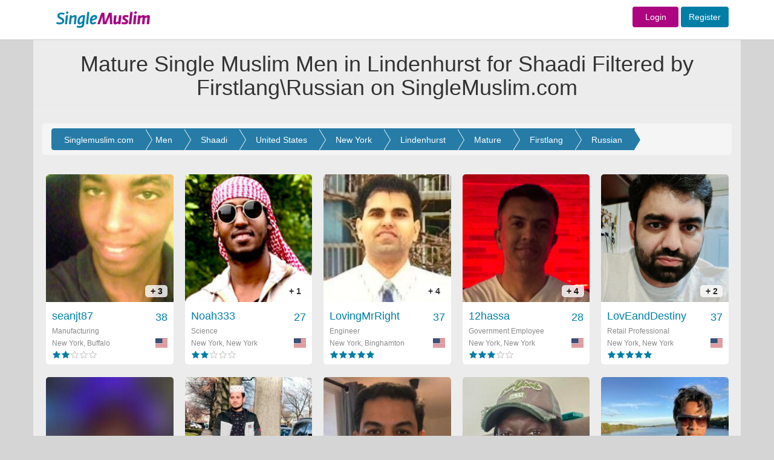

--- FILE ---
content_type: text/html; charset=UTF-8
request_url: https://singlemuslim.com/find/men/shaadi/united-states/new-york/lindenhurst/mature/firstlang/russian
body_size: 13983
content:
<!DOCTYPE html>
<html lang="en">
<head>


    <meta charset="utf-8">
<meta http-equiv="X-UA-Compatible" content="IE=edge">
<script type="application/ld+json" data-json="webSchema" class="ng-binding ng-isolate-scope">{
  "@context": "http://schema.org",
  "@type": "WebSite",
  "keywords": "single muslim,single,muslim,singlemuslim,singlemuslims,muslims,singles,shaadi,marriage,islamic,islam,shadi",
  "url": "https://singlemuslim.com",
  "author": {
    "@type": "Organization",
    "name": "SingleMuslim",
    "url": "https://singlemuslim.com",
    "logo": "https://singlemuslim.com/images/header-logo.gif"
  },
  "about": {
    "@type": "Thing",
    "name": "SingleMuslim.com ",
    "description": "SingleMuslim.com the world's leading Islamic Muslim Singles, Marriage and Shaadi introduction service. Over 2 million members online. Register for FREE!",
    "image":  "https://singlemuslim.com/images/header-logo.gif"
  }
}</script>



<meta name="viewport" content="width=1200">
<meta name="author" content="Single Muslim">
<link href="/images/favicon.ico" rel="shortcut icon" type="image/vnd.microsoft.icon">
<meta name="apple-itunes-app" content="app-id=1116597910">

        
                                                                                                                                                       
                                                                                    <title>Mature Single Muslim Men in Lindenhurst for Shaadi Filtered by  Firstlang\Russian on SingleMuslim.com </title>
                                            <meta name="description" content="Mature Single Muslim Men in Lindenhurst for Shaadi. Filtered by Firstlang\Russian, review profiles online now. Register today and find your ideal marriage partner on the world's leading Muslim marriage site." />
                                            <meta name="keywords" content="Mature Single Muslim Men in Lindenhurst for Shaadi. Filtered by  Firstlang\Russian" />
                                                                                                                                                                                                                                                        

<script type="application/ld+json"  data-json="pageSchema" class="ng-binding ng-isolate-scope">{
  "@context": "http://schema.org",
  "@type": "WebPage",
  "keywords": "Mature Single Muslim Men in Lindenhurst for Shaadi Filtered by Firstlang/Russian",
  "url": "https://singlemuslim.com/find/men/shaadi/united-states/new-york/lindenhurst/mature/firstlang/russian",
  "about": {
    "@type": "Thing",
    "name": "Mature Single Muslim Men in Lindenhurst for Shaadi Filtered by Firstlang/Russian on SingleMuslim.com",
    "description":  "Mature Single Muslim Men in Lindenhurst for Shaadi Filtered by Firstlang/Russian, review profiles online now. Register today and find your ideal marriage partner on the world's leading Muslim marriage site."
  }
}</script>


<meta name="Author" content="Single Muslim"/>

    <link href="/css/less/global.css" media="screen" rel="stylesheet" type="text/css">
    <link href="/css/less/controller/SearchController.css" media="screen" rel="stylesheet" type="text/css">
    <script type="text/javascript" src="/js/global.min.js"></script>
    <script type="text/javascript" src="/js/controller/SearchController.min.js"></script>
<script type="text/javascript" src="/validation/validator.min.js"></script>

<script>
    //var dataLayer=[];
</script>
<!-- Google Tag Manager -->
<script>(function(w,d,s,l,i){w[l]=w[l]||[];w[l].push({'gtm.start':
            new Date().getTime(),event:'gtm.js'});var f=d.getElementsByTagName(s)[0],
        j=d.createElement(s),dl=l!='dataLayer'?'&l='+l:'';j.async=true;j.src=
        'https://www.googletagmanager.com/gtm.js?id='+i+dl;f.parentNode.insertBefore(j,f);
    })(window,document,'script','dataLayer','GTM-NNGBZLJ');</script>
<script src="https://challenges.cloudflare.com/turnstile/v0/api.js" defer></script>
</head>
<body id="SearchController" class="hiddenScroll">


<!-- Navigation -->
<nav class="navbar navbar-default" id="mainTopnav">

    <div class="row-fluid">


        <div class="top_loginbar navbar-fixed-top">

            <div class="colwac-xs-3 colwac-md-3 colwac-lg-3 backgorund_white"></div>

            <div class="container">


                <div class="col-md-2 col-lg-2 logo_topbar">

                    <div class="abslogo_position">
                                                    <a href="/">
                        
                            <img src="/images/header-logo.gif" border="0" style="height: 65px;"/>
                        </a>

                    </div>
                </div>

                <div class="col-md-10 col-lg-10 logo_topbar">


                    <div class="login_innerbar">


                        <div class="topnav_bar">


                            

                            <form action = "/login" method = "post" class="navbar-form navbar-right form-inline topnav_bar" role="form" style="padding-top: 11px;">


                            <a href="/login" class="btn  fontsize-14  sm-color sm-female background-contrast width-76">Login</a>  <a href="/signup" class="btn btn  fontsize-14  sm-color sm-male background-contrast">Register</a>

                            </form>


                            
                        </div>

                    </div>

                </div>

            </div>

        </div>

    </div>

    <!-- /.container-fluid -->
</nav>



                                                                                                                
<!--                                <div class="container headerColor" >-->
<!--                                    --><!--                                </div>-->
                                
                                    <div class="container headerColor" >
                                        <div class="page-header pageheaderown">
    <div class="pageheader-heading">
                <h1>Mature Single Muslim Men in Lindenhurst for Shaadi Filtered by Firstlang\Russian on SingleMuslim.com</h1>
    </div>
</div>                                    </div>

                                                                                                                                                






<div class="wide_fullbgimage">



    <div class="container containerbgColor">



                

<div class="modal fade" id="menusettingsModal" tabindex="-1" role="dialog" aria-labelledby="menusettingsModal" aria-hidden="true">
    <div class="modal-dialog" role="document">
        <div class="modal-content">
            <div class="modal-header">
                <h2 class="headernotification"> Account </h2>

            </div>
            <div class="modal-body">





                <div class="  ">


                    <nav class="nav-sidebar nav-sidebar-2">
                        <ul class="nav">



                            <h6 class="dropdown-header sidemenuheader sm-heading-title" style="margin-top: 0px">Profile</h6>
                            <li class=""><a href="/profile/edit#edit"><i class="sm-line basic-settings sm-nav-dropdown-icons"></i> Edit My Profile <span class=" smicon-new smicon-angle-right pull-right arrow-font-size"></span></a></li>
                            <li class=""><a href="/profile/personalinfo"><i class="sm-line basic-book-pencil sm-nav-dropdown-icons"></i>Edit Personal Info <span class=" smicon-new smicon-angle-right pull-right arrow-font-size"></span></a></li>
                            <li class=" bottombodernone"><a href="/profile/preferences"><i class="sm-line basic-alarm sm-nav-dropdown-icons"></i>Notifications / Preferences <span class=" smicon-new smicon-angle-right pull-right arrow-font-size"></span></a></li>

                            <!--        <li class="--><!-- bottombodernone"><a href="/profile/communication-preferences"><i class="sm-line basic-alarm sm-nav-dropdown-icons"></i>Notifications / Preferences <span class=" smicon-new smicon-angle-right pull-right arrow-font-size"></span></a></li>-->
                            <!--       -->

                            <h6 class="dropdown-header sidemenuheader sm-heading-title">Photos</h6>
                            <li class=""><a href="/profile/photos"><i class="sm-line basic-photo sm-nav-dropdown-icons"></i>Edit My Photos <span class=" smicon-new smicon-angle-right pull-right arrow-font-size"></span></a></li>
                            <li class=" bottombodernone">
                                <a class="pointerCursor" href="/profile/accesslist/2"><i class="sm-line basic-lock-open sm-nav-dropdown-icons"></i>
                                    Photo Access
                                    
                                    <span class="badge progress-bar-danger badge-xs messageCounterUpdate_photo" style="margin-top:-4px; left: -1px;margin-left:2px;top: 9px;visibility: hidden;">
                                                                0                                                          </span>



                                    <span class=" smicon-new smicon-angle-right pull-right arrow-font-size"></span>
                                </a>

                            </li>

                            <h6 class="dropdown-header sidemenuheader sm-heading-title">Account &amp; Security</h6>

                            <li class=""><a href="/profile/username"><i class="sm-line basic-keyboard sm-nav-dropdown-icons"></i>Change Username <span class=" smicon-new smicon-angle-right pull-right arrow-font-size"></span></a></li>
                            <li class=""><a href="/profile/email"><i class="sm-line basic-mail sm-nav-dropdown-icons"></i>Change Email <span class="smicon-new smicon-angle-right pull-right arrow-font-size"></span></a></li>
                            <li class=""><a href="/profile/password"><i class="sm-line sm-line basic-key sm-nav-dropdown-icons"></i>Change Password <span class=" smicon-new smicon-angle-right pull-right arrow-font-size"></span></a></li>
                            <li class=""><a href="/profile/phone"><i class="sm-line  sm-line basic-smartphone sm-nav-dropdown-icons"></i>Change Phone <span class=" smicon-new smicon-angle-right pull-right arrow-font-size"></span></a></li>
                            <li class=""><a href="/membership/history"><i class="sm-line basic-calendar sm-nav-dropdown-icons"></i>Memberships History <span class=" smicon-new smicon-angle-right pull-right arrow-font-size"></span></a></li>
                            <li class=""><a href="/profile/blocked"><i class="sm-line basic-ban sm-nav-dropdown-icons"></i>Blocked Users <span class=" smicon-new smicon-angle-right pull-right arrow-font-size"></span></a></li>
                            <li class=""><a href="/profile/communication-preferences"><i class="sm-line basic-elaboration-mail-noaccess sm-nav-dropdown-icons"></i>Communication Preferences <span class=" smicon-new smicon-angle-right pull-right arrow-font-size"></span></a></li>
                            <!--        <li class="--><!--"><a href="/profile/devices"><i class=" sm-line  sm-line basic-smartphone sm-nav-dropdown-icons"></i>Devices <span class=" smicon-new smicon-angle-right pull-right arrow-font-size"></span></a></li>-->
                            <!--      -->

                            <li class=""><a href="/profile/login-devices"><i class=" sm-line  sm-line basic-smartphone sm-nav-dropdown-icons"></i>Devices <span class=" smicon-new smicon-angle-right pull-right arrow-font-size"></span></a></li>


                            <li class="deletesidemenu "><a href="/profile/delete" data-username="Abdul26"><i class="sm-line basic-trashcan-remove sm-nav-dropdown-icons"></i>Delete Profile <span class=" smicon-new smicon-angle-right pull-right arrow-font-size"></span></a></li>

                        </ul>
                    </nav>


                </div>



            </div>
        </div>
    </div>
</div>






                            <!-- Content Row -->
        <div class="">

            <div class="col-lg-12 col-md-12" id="searchBreadCrumb">



                <div class="row" >

    <div class="col-lg-12 col-md-12 topbar-bg containerTopmargin" >


        <div class="row setting-bgcolor roundcornerPanel">

            <!-- tab content -->
            <div class="clearfix"></div>
            <div class="minheightprofile boxforms" style="border:0px solid;">

                <div class="breadcrumb ">
                    <ol class="range breadcrumbs-search breadcrumb-arrow" itemscope itemtype="http://schema.org/BreadcrumbList">

                        <li class="breadcrumb-item" itemprop="itemListElement" itemscope
                            itemtype="http://schema.org/ListItem">
                            <a itemprop="item" href="/">
                                <span itemprop="name">Singlemuslim.com</span></a>
                            <meta itemprop="position" content="1" />

                        </li>

                        <li class="breadcrumb-item" itemprop="itemListElement" itemscope
                            itemtype="http://schema.org/ListItem">
                            <a itemprop="item" href="/find/men">
                                <span itemprop="name">Men</span></a>
                            <meta itemprop="position" content="2" />
                        </li>

                                                    <li class="breadcrumb-item" itemprop="itemListElement" itemscope
                            itemtype="http://schema.org/ListItem">
                                    <a itemprop="item" href="/find/men/shaadi">
                                        <span itemprop="name">Shaadi</span></a>
                                <meta itemprop="position" content="3" />
                            </li>
                                                
                            <li class="breadcrumb-item" itemprop="itemListElement" itemscope
                                itemtype="http://schema.org/ListItem">
                                <a itemprop="item" href="/find/men/shaadi/united-states">
                                    <span itemprop="name">United States</span></a>
                                <meta itemprop="position" content="4" />
                            </li>
                        
                            <li class="breadcrumb-item" itemprop="itemListElement" itemscope
                                itemtype="http://schema.org/ListItem">
                                <a itemprop="item" href="/find/men/shaadi/united-states/new-york">
                                    <span itemprop="name">New York</span></a>
                                <meta itemprop="position" content="5" />
                            </li>

                        
                        <li class="breadcrumb-item" itemprop="itemListElement" itemscope
                            itemtype="http://schema.org/ListItem">
                                                       <a itemprop="item" href="/find/men/shaadi/united-states/new-york/lindenhurst">
                                <span itemprop="name">Lindenhurst</span></a>
                                                       <meta itemprop="position" content="6" />
                        </li>

                        

                        
                            <li class="breadcrumb-item" itemprop="itemListElement" itemscope
                                itemtype="http://schema.org/ListItem">

                                                                    <a itemprop="item" href="/find/men/shaadi/united-states/new-york/lindenhurst/mature">
                                        <span itemprop="name">Mature</span></a>
                                
                                <meta itemprop="position" content="7" />
                            </li>

                        



                        <li class="breadcrumb-item" itemprop="itemListElement" itemscope
                            itemtype="http://schema.org/ListItem">

                                                            <a itemprop="item" href="/find/men/shaadi/united-states/new-york/lindenhurst/mature/firstlang">
                                    <span itemprop="name">Firstlang</span></a>
                            


                            <meta itemprop="position" content="8" />
                        </li>

                        
                        
                            <li class="breadcrumb-item" itemprop="itemListElement" itemscope
                                itemtype="http://schema.org/ListItem">

                                                                    <a itemprop="item" href="/find/men/shaadi/united-states/new-york/lindenhurst/mature/firstlang/russian">
                                        <span itemprop="name">Russian</span></a>
                                

                                <meta itemprop="position" content="9" />
                            </li>

                        

                    </ol>
                    <div class="clearfix"></div>

                </div>







                

                




                    

                        

                                


                                
                                    
                                


                            

                        


                    

                
                


<div class="clearfix"></div>

                                        <div id="photoBoxHolder_searchmain">

                            <div class="row text-center results-page galleryPage row"  style="margin-top:0px;padding-bottom:0px;">




                                

                                    








                                    
        


    


    <div itemscope itemtype="http://schema.org/Person" class="photoGallerybox photoBox   clearfix seanjt87   male "
         id="photoBox-seanjt87 ">

        <span class="hidden"><a  itemprop="url" href="/user/seanjt87"></a> </span>

        <a href="/user/seanjt87 "
           target="_parent" title="seanjt87 ">
            <div class="mainBox item">
                
                <div class="mainImage ">

                    
                        <img  itemprop="image" class="img-responsive" src="//gallery.singlemuslim.com/image/214x214/M2MzYmI3YjkxNzg3OGRjNEBMw3-Fw9pUlPsLXAKQPI-t7ncZXMl1WvFP0jbfOLXBia2w3c_mSSVXpNwSOpCjXznrHRMz0Sfz0eMr50QhdDjgUkM1nTEuM1lvxgyj_pC2-VNHS9zdrcTA1v7Hg84ZoNziZQ8SVTPjMlwdyF_a6Em87YQsVKunGLwBHiiUwS2B.jpg " height="214" width="214"
                              alt="seanjt87  "/>

                    

                                            <div class="secondFont noofPic">
                            + 3 </div>
                                    </div>
                <div class="userInfo clearfix">
                    <div class="username-age username clearfix">
                        <div class="hidden"  itemprop="gender">Male</div>
                        <div itemprop="name" class="pull-left usernamesection">
                            seanjt87                        </div>
                        <div class="pull-right">38 </div>
                    </div>
                    <div class="userStatus secondFont clearfix" itemprop="jobTitle" >Manufacturing</div>
                    <div class="country-flag secondFont clearfix">

                        <div class="pull-left country"  itemprop="homeLocation" itemscope itemtype="http://schema.org/Place" >


                                <span itemprop="address" itemscope itemtype="http://schema.org/PostalAddress">

                                    <span itemprop="addressLocality">




                            
                                
                                    New York, Buffalo
                                

                                                                    </span>
                                     <div class="hidden"  itemprop="addressCountry">United States</div>
                                </span>


                        </div>
                        <div class="pull-right" ><i
                                    class="sm-flag-medium us "></i>
                        </div>


                    </div>

                    <div class="pull-left">
                        <div class="stars small ">
                             <div class="rating"><span class="sm-line male star-full "></span><span class="sm-line male star-full "></span><span class="sm-line male star-empty graybackGround "></span><span class="sm-line male star-empty graybackGround "></span><span class="sm-line male star-empty graybackGround "></span> </div>
                        </div>
                    </div>

                    <span class="clearfix"></span>
                </div>


            </div>
        </a>

    </div>






                                

                                    








                                    
        


    


    <div itemscope itemtype="http://schema.org/Person" class="photoGallerybox photoBox   clearfix Noah333   male "
         id="photoBox-Noah333 ">

        <span class="hidden"><a  itemprop="url" href="/user/Noah333"></a> </span>

        <a href="/user/Noah333 "
           target="_parent" title="Noah333 ">
            <div class="mainBox item">
                
                <div class="mainImage ">

                    
                        <img  itemprop="image" class="img-responsive" src="//gallery.singlemuslim.com/image/214x214/ZjYxYjlhZDU5MWVjYzZjNWdDNwGP3Q26NHG-mn74mHJXE6_61NRyl3gw7B38x0JwCEyYPI_JP0x9eyzUQRKu5jsUJXWIrTceOjf-Ut2bdP27CN6K9BfpLjhzC8bL-Tx5iYUbyYPC0Qhef69iNzxuzNms7_zexrAD-lGWRZh78xpGGWDVjHwkgkOao-baANu1.jpg " height="214" width="214"
                              alt="Noah333  "/>

                    

                                            <div class="secondFont noofPic">
                            + 1 </div>
                                    </div>
                <div class="userInfo clearfix">
                    <div class="username-age username clearfix">
                        <div class="hidden"  itemprop="gender">Male</div>
                        <div itemprop="name" class="pull-left usernamesection">
                            Noah333                        </div>
                        <div class="pull-right">27 </div>
                    </div>
                    <div class="userStatus secondFont clearfix" itemprop="jobTitle" >Science</div>
                    <div class="country-flag secondFont clearfix">

                        <div class="pull-left country"  itemprop="homeLocation" itemscope itemtype="http://schema.org/Place" >


                                <span itemprop="address" itemscope itemtype="http://schema.org/PostalAddress">

                                    <span itemprop="addressLocality">




                            
                                
                                    New York, New York
                                

                                                                    </span>
                                     <div class="hidden"  itemprop="addressCountry">United States</div>
                                </span>


                        </div>
                        <div class="pull-right" ><i
                                    class="sm-flag-medium us "></i>
                        </div>


                    </div>

                    <div class="pull-left">
                        <div class="stars small ">
                             <div class="rating"><span class="sm-line male star-full "></span><span class="sm-line male star-full "></span><span class="sm-line male star-empty graybackGround "></span><span class="sm-line male star-empty graybackGround "></span><span class="sm-line male star-empty graybackGround "></span> </div>
                        </div>
                    </div>

                    <span class="clearfix"></span>
                </div>


            </div>
        </a>

    </div>






                                

                                    








                                    
        


    


    <div itemscope itemtype="http://schema.org/Person" class="photoGallerybox photoBox   clearfix LovingMrRight   male "
         id="photoBox-LovingMrRight ">

        <span class="hidden"><a  itemprop="url" href="/user/LovingMrRight"></a> </span>

        <a href="/user/LovingMrRight "
           target="_parent" title="LovingMrRight ">
            <div class="mainBox item">
                
                <div class="mainImage ">

                    
                        <img  itemprop="image" class="img-responsive" src="//gallery.singlemuslim.com/image/214x214/N2VhZGU3ZmQ5ZTVmY2Y2MCpGtbhAvCz9ol76_1vd0N8c5tsmK21cX1HSbtT4iUsZfHQJPbS3c7ceIotCaNx6JtgRpU03_eDnrcJoNARyxTOVSENP-QJmwmESBkFGbhjfWscxB1zZSIS_3fE5IifU6FNZj2pwrBOVnLaYG7MuZP3zi9uo9m7_8Dhp5PFVo6Qh.jpg " height="214" width="214"
                              alt="LovingMrRight  "/>

                    

                                            <div class="secondFont noofPic">
                            + 4 </div>
                                    </div>
                <div class="userInfo clearfix">
                    <div class="username-age username clearfix">
                        <div class="hidden"  itemprop="gender">Male</div>
                        <div itemprop="name" class="pull-left usernamesection">
                            LovingMrRight                        </div>
                        <div class="pull-right">37 </div>
                    </div>
                    <div class="userStatus secondFont clearfix" itemprop="jobTitle" >Engineer</div>
                    <div class="country-flag secondFont clearfix">

                        <div class="pull-left country"  itemprop="homeLocation" itemscope itemtype="http://schema.org/Place" >


                                <span itemprop="address" itemscope itemtype="http://schema.org/PostalAddress">

                                    <span itemprop="addressLocality">




                            
                                
                                    New York, Binghamton
                                

                                                                    </span>
                                     <div class="hidden"  itemprop="addressCountry">United States</div>
                                </span>


                        </div>
                        <div class="pull-right" ><i
                                    class="sm-flag-medium us "></i>
                        </div>


                    </div>

                    <div class="pull-left">
                        <div class="stars small ">
                             <div class="rating"><span class="sm-line male star-full "></span><span class="sm-line male star-full "></span><span class="sm-line male star-full "></span><span class="sm-line male star-full "></span><span class="sm-line male star-full "></span> </div>
                        </div>
                    </div>

                    <span class="clearfix"></span>
                </div>


            </div>
        </a>

    </div>






                                

                                    








                                    
        


    


    <div itemscope itemtype="http://schema.org/Person" class="photoGallerybox photoBox   clearfix 12hassa   male "
         id="photoBox-12hassa ">

        <span class="hidden"><a  itemprop="url" href="/user/12hassa"></a> </span>

        <a href="/user/12hassa "
           target="_parent" title="12hassa ">
            <div class="mainBox item">
                
                <div class="mainImage ">

                    
                        <img  itemprop="image" class="img-responsive" src="//gallery.singlemuslim.com/image/214x214/NzY4MzViOTAyMmRhZmQ2NQupxLvJfZttDVRyyuXESF76IDHN8bPcSIXILWIFbLsj6-9ddH0tevmDca6tbstk3PYv0jyJDe6N6UfP3SHM2wckcR5JfRlaN0Yice_K8yvGSQTjIIJPYErkBIwdM7w2OvQR7e0gCGgwP2TqT43QDK6PKEwG5gqduKSg8TEn7T9e.jpg " height="214" width="214"
                              alt="12hassa  "/>

                    

                                            <div class="secondFont noofPic">
                            + 4 </div>
                                    </div>
                <div class="userInfo clearfix">
                    <div class="username-age username clearfix">
                        <div class="hidden"  itemprop="gender">Male</div>
                        <div itemprop="name" class="pull-left usernamesection">
                            12hassa                        </div>
                        <div class="pull-right">28 </div>
                    </div>
                    <div class="userStatus secondFont clearfix" itemprop="jobTitle" >Government Employee</div>
                    <div class="country-flag secondFont clearfix">

                        <div class="pull-left country"  itemprop="homeLocation" itemscope itemtype="http://schema.org/Place" >


                                <span itemprop="address" itemscope itemtype="http://schema.org/PostalAddress">

                                    <span itemprop="addressLocality">




                            
                                
                                    New York, New York
                                

                                                                    </span>
                                     <div class="hidden"  itemprop="addressCountry">United States</div>
                                </span>


                        </div>
                        <div class="pull-right" ><i
                                    class="sm-flag-medium us "></i>
                        </div>


                    </div>

                    <div class="pull-left">
                        <div class="stars small ">
                             <div class="rating"><span class="sm-line male star-full "></span><span class="sm-line male star-full "></span><span class="sm-line male star-full "></span><span class="sm-line male star-empty graybackGround "></span><span class="sm-line male star-empty graybackGround "></span> </div>
                        </div>
                    </div>

                    <span class="clearfix"></span>
                </div>


            </div>
        </a>

    </div>






                                

                                    








                                    
        


    


    <div itemscope itemtype="http://schema.org/Person" class="photoGallerybox photoBox   clearfix LovEandDestiny   male "
         id="photoBox-LovEandDestiny ">

        <span class="hidden"><a  itemprop="url" href="/user/LovEandDestiny"></a> </span>

        <a href="/user/LovEandDestiny "
           target="_parent" title="LovEandDestiny ">
            <div class="mainBox item">
                
                <div class="mainImage ">

                    
                        <img  itemprop="image" class="img-responsive" src="//gallery.singlemuslim.com/image/214x214/OWU4NjRjYThlODQzZjk4Yiny-sBWvhS83SsAbc65_hlda6kEWWB0SH4d81Kzihb3trCd3Vu6awYkLMRBpMyO5s8avDjivxPz76tP8uUPatKq1Juf3X5NHzQRFpcL862gIQYNU0cZIMmYS6T9YUc4PSU1U34g89ttFOLD_sSPwXrVVx7yahNjUaPxwmmNODxG.jpg " height="214" width="214"
                              alt="LovEandDestiny  "/>

                    

                                            <div class="secondFont noofPic">
                            + 2 </div>
                                    </div>
                <div class="userInfo clearfix">
                    <div class="username-age username clearfix">
                        <div class="hidden"  itemprop="gender">Male</div>
                        <div itemprop="name" class="pull-left usernamesection">
                            LovEandDestiny                        </div>
                        <div class="pull-right">37 </div>
                    </div>
                    <div class="userStatus secondFont clearfix" itemprop="jobTitle" >Retail Professional</div>
                    <div class="country-flag secondFont clearfix">

                        <div class="pull-left country"  itemprop="homeLocation" itemscope itemtype="http://schema.org/Place" >


                                <span itemprop="address" itemscope itemtype="http://schema.org/PostalAddress">

                                    <span itemprop="addressLocality">




                            
                                
                                    New York, New York
                                

                                                                    </span>
                                     <div class="hidden"  itemprop="addressCountry">United States</div>
                                </span>


                        </div>
                        <div class="pull-right" ><i
                                    class="sm-flag-medium us "></i>
                        </div>


                    </div>

                    <div class="pull-left">
                        <div class="stars small ">
                             <div class="rating"><span class="sm-line male star-full "></span><span class="sm-line male star-full "></span><span class="sm-line male star-full "></span><span class="sm-line male star-full "></span><span class="sm-line male star-full "></span> </div>
                        </div>
                    </div>

                    <span class="clearfix"></span>
                </div>


            </div>
        </a>

    </div>






                                

                                    








                                    
        


    


    <div itemscope itemtype="http://schema.org/Person" class="photoGallerybox photoBox   clearfix Khaled808   male "
         id="photoBox-Khaled808 ">

        <span class="hidden"><a  itemprop="url" href="/user/Khaled808"></a> </span>

        <a href="/user/Khaled808 "
           target="_parent" title="Khaled808 ">
            <div class="mainBox item">
                
                <div class="mainImage ">

                    
                        <img  itemprop="image" class="img-responsive" src="//gallery.singlemuslim.com/image/214x214/NTM3ZjM0MGE1NmZhMTM1NVFJUdtIOOMXLUuXjURVYjAiswJ18Mgt5Y0PGq3lR8uDOzpwFVjojLROnGJ_k9GV5-7n-i5vwQdlSiHZWHeImUp6PzxE4GWewydahAM22i07Ita2_oKW7fBMzTei9tCVgs4VO8dlyOBc4sgTWO06yWfwsFMBghhzcHGqBGHvGA30.jpg " height="214" width="214"
                              alt="Khaled808  "/>

                    

                                            <div class="secondFont noofPic">
                            + 1 </div>
                                    </div>
                <div class="userInfo clearfix">
                    <div class="username-age username clearfix">
                        <div class="hidden"  itemprop="gender">Male</div>
                        <div itemprop="name" class="pull-left usernamesection">
                            Khaled808                        </div>
                        <div class="pull-right">32 </div>
                    </div>
                    <div class="userStatus secondFont clearfix" itemprop="jobTitle" >Engineering</div>
                    <div class="country-flag secondFont clearfix">

                        <div class="pull-left country"  itemprop="homeLocation" itemscope itemtype="http://schema.org/Place" >


                                <span itemprop="address" itemscope itemtype="http://schema.org/PostalAddress">

                                    <span itemprop="addressLocality">




                            
                                
                                    New York, Manhattan
                                

                                                                    </span>
                                     <div class="hidden"  itemprop="addressCountry">United States</div>
                                </span>


                        </div>
                        <div class="pull-right" ><i
                                    class="sm-flag-medium us "></i>
                        </div>


                    </div>

                    <div class="pull-left">
                        <div class="stars small ">
                             <div class="rating"><span class="sm-line male star-full "></span><span class="sm-line male star-full "></span><span class="sm-line male star-empty graybackGround "></span><span class="sm-line male star-empty graybackGround "></span><span class="sm-line male star-empty graybackGround "></span> </div>
                        </div>
                    </div>

                    <span class="clearfix"></span>
                </div>


            </div>
        </a>

    </div>






                                

                                    








                                    
        


    


    <div itemscope itemtype="http://schema.org/Person" class="photoGallerybox photoBox   clearfix Azad19978   male "
         id="photoBox-Azad19978 ">

        <span class="hidden"><a  itemprop="url" href="/user/Azad19978"></a> </span>

        <a href="/user/Azad19978 "
           target="_parent" title="Azad19978 ">
            <div class="mainBox item">
                
                <div class="mainImage ">

                    
                        <img  itemprop="image" class="img-responsive" src="//gallery.singlemuslim.com/image/214x214/YmI1ZjkzNmJkNDlmYzBiOHGbAFI5VloJ3yb0ubAlDTgUrD-9zo2CCiGQpqRm8SPdNTtC0nce45gr7gF1yAShkWKzjC3g4DuqMka8LJ5AmiOPYY_RBRHqrb1xz0w4gNbD9j1ERea_x5xksUWi7o5r6Th5b0z4fxh_3KMNFpWcJsdMrxm-nyAxPfg9zHCyZIlY.jpg " height="214" width="214"
                              alt="Azad19978  "/>

                    

                                            <div class="secondFont noofPic">
                            + 1 </div>
                                    </div>
                <div class="userInfo clearfix">
                    <div class="username-age username clearfix">
                        <div class="hidden"  itemprop="gender">Male</div>
                        <div itemprop="name" class="pull-left usernamesection">
                            Azad19978                        </div>
                        <div class="pull-right">28 </div>
                    </div>
                    <div class="userStatus secondFont clearfix" itemprop="jobTitle" >Social Worker</div>
                    <div class="country-flag secondFont clearfix">

                        <div class="pull-left country"  itemprop="homeLocation" itemscope itemtype="http://schema.org/Place" >


                                <span itemprop="address" itemscope itemtype="http://schema.org/PostalAddress">

                                    <span itemprop="addressLocality">




                            
                                
                                    New York, Brooklyn
                                

                                                                    </span>
                                     <div class="hidden"  itemprop="addressCountry">United States</div>
                                </span>


                        </div>
                        <div class="pull-right" ><i
                                    class="sm-flag-medium us "></i>
                        </div>


                    </div>

                    <div class="pull-left">
                        <div class="stars small ">
                             <div class="rating"><span class="sm-line male star-full "></span><span class="sm-line male star-full "></span><span class="sm-line male star-empty graybackGround "></span><span class="sm-line male star-empty graybackGround "></span><span class="sm-line male star-empty graybackGround "></span> </div>
                        </div>
                    </div>

                    <span class="clearfix"></span>
                </div>


            </div>
        </a>

    </div>






                                

                                    








                                    
        


    


    <div itemscope itemtype="http://schema.org/Person" class="photoGallerybox photoBox   clearfix seekpeek   male "
         id="photoBox-seekpeek ">

        <span class="hidden"><a  itemprop="url" href="/user/seekpeek"></a> </span>

        <a href="/user/seekpeek "
           target="_parent" title="seekpeek ">
            <div class="mainBox item">
                
                <div class="mainImage ">

                    
                        <img  itemprop="image" class="img-responsive" src="//gallery.singlemuslim.com/image/214x214/Yjg4NDI3MjdjMjVkZDc0Y8wTCq5Dkrd8w6XzuEUj-bKCjgnT8FgRt19gEr2UnM6IRgD_DhyWPKNZPG_XVxQbb3SEBIyVJ03gLpkcX7TimHIDmJlKuVldMP57p-vBCofWAEr713Qjhz8bI5CAhERsy8BpMvI6Rf27m3rMJE720uN5MaoL4wzygfSxfSKpUmSG.jpg " height="214" width="214"
                              alt="seekpeek  "/>

                    

                                            <div class="secondFont noofPic">
                            + 5 </div>
                                    </div>
                <div class="userInfo clearfix">
                    <div class="username-age username clearfix">
                        <div class="hidden"  itemprop="gender">Male</div>
                        <div itemprop="name" class="pull-left usernamesection">
                            seekpeek                        </div>
                        <div class="pull-right">40 </div>
                    </div>
                    <div class="userStatus secondFont clearfix" itemprop="jobTitle" >Administration Professional</div>
                    <div class="country-flag secondFont clearfix">

                        <div class="pull-left country"  itemprop="homeLocation" itemscope itemtype="http://schema.org/Place" >


                                <span itemprop="address" itemscope itemtype="http://schema.org/PostalAddress">

                                    <span itemprop="addressLocality">




                            
                                
                                    New York, New York
                                

                                                                    </span>
                                     <div class="hidden"  itemprop="addressCountry">United States</div>
                                </span>


                        </div>
                        <div class="pull-right" ><i
                                    class="sm-flag-medium us "></i>
                        </div>


                    </div>

                    <div class="pull-left">
                        <div class="stars small ">
                             <div class="rating"><span class="sm-line male star-full "></span><span class="sm-line male star-full "></span><span class="sm-line male star-full "></span><span class="sm-line male star-empty graybackGround "></span><span class="sm-line male star-empty graybackGround "></span> </div>
                        </div>
                    </div>

                    <span class="clearfix"></span>
                </div>


            </div>
        </a>

    </div>






                                

                                    








                                    
        


    


    <div itemscope itemtype="http://schema.org/Person" class="photoGallerybox photoBox   clearfix Djigui92   male "
         id="photoBox-Djigui92 ">

        <span class="hidden"><a  itemprop="url" href="/user/Djigui92"></a> </span>

        <a href="/user/Djigui92 "
           target="_parent" title="Djigui92 ">
            <div class="mainBox item">
                
                <div class="mainImage ">

                    
                        <img  itemprop="image" class="img-responsive" src="//gallery.singlemuslim.com/image/214x214/MTFlYjViYzBkMDNkNDkzYvg8jFpTtFbn8hI-rqR7OEYuTbDHd3x6cpg3DDgajhE_mnQlQgl09JEcJ7nbXMDI-tTaMamWN1bn7KLDnPvpseOKnAkQVklwAgYtmDvFG2rJhMMHjYSuaPZy_j8y4jAMMpXXDjXcTFOnmOF5VHe_djPLqoAVtkHEzpcVe3MziBPb.jpg " height="214" width="214"
                              alt="Djigui92  "/>

                    

                                            <div class="secondFont noofPic">
                            + 11 </div>
                                    </div>
                <div class="userInfo clearfix">
                    <div class="username-age username clearfix">
                        <div class="hidden"  itemprop="gender">Male</div>
                        <div itemprop="name" class="pull-left usernamesection">
                            Djigui92                        </div>
                        <div class="pull-right">37 </div>
                    </div>
                    <div class="userStatus secondFont clearfix" itemprop="jobTitle" >Production</div>
                    <div class="country-flag secondFont clearfix">

                        <div class="pull-left country"  itemprop="homeLocation" itemscope itemtype="http://schema.org/Place" >


                                <span itemprop="address" itemscope itemtype="http://schema.org/PostalAddress">

                                    <span itemprop="addressLocality">




                            
                                
                                    New York, Bronx
                                

                                                                    </span>
                                     <div class="hidden"  itemprop="addressCountry">United States</div>
                                </span>


                        </div>
                        <div class="pull-right" ><i
                                    class="sm-flag-medium us "></i>
                        </div>


                    </div>

                    <div class="pull-left">
                        <div class="stars small ">
                             <div class="rating"><span class="sm-line male star-full "></span><span class="sm-line male star-full "></span><span class="sm-line male star-full "></span><span class="sm-line male star-empty graybackGround "></span><span class="sm-line male star-empty graybackGround "></span> </div>
                        </div>
                    </div>

                    <span class="clearfix"></span>
                </div>


            </div>
        </a>

    </div>






                                

                                    








                                    
        


    


    <div itemscope itemtype="http://schema.org/Person" class="photoGallerybox photoBox   clearfix SaherChowdury   male "
         id="photoBox-SaherChowdury ">

        <span class="hidden"><a  itemprop="url" href="/user/SaherChowdury"></a> </span>

        <a href="/user/SaherChowdury "
           target="_parent" title="SaherChowdury ">
            <div class="mainBox item">
                
                <div class="mainImage ">

                    
                        <img  itemprop="image" class="img-responsive" src="//gallery.singlemuslim.com/image/214x214/ODJlYjc4NzE1ZjA5NmY1MrrTt6id9oy2uXO8tTRxJMreTE_fu2TAfO1yBHRuvwvc1-r6FesgCgWdXScsbWBdw35qjKGwWGnu4VjWszQXUysIpnknD3sg9biCYv8mAY8iWReEZKUzBeU6ZnE2qS8RQCWSWRuV2sx_gCYdmA9b8Us-eOor1DH0KQqRGNsaBKxp.jpg " height="214" width="214"
                              alt="SaherChowdury  "/>

                    

                                            <div class="secondFont noofPic">
                            + 6 </div>
                                    </div>
                <div class="userInfo clearfix">
                    <div class="username-age username clearfix">
                        <div class="hidden"  itemprop="gender">Male</div>
                        <div itemprop="name" class="pull-left usernamesection">
                            SaherChowdury                        </div>
                        <div class="pull-right">28 </div>
                    </div>
                    <div class="userStatus secondFont clearfix" itemprop="jobTitle" >Computing/IT</div>
                    <div class="country-flag secondFont clearfix">

                        <div class="pull-left country"  itemprop="homeLocation" itemscope itemtype="http://schema.org/Place" >


                                <span itemprop="address" itemscope itemtype="http://schema.org/PostalAddress">

                                    <span itemprop="addressLocality">




                            
                                
                                    New York, New York
                                

                                                                    </span>
                                     <div class="hidden"  itemprop="addressCountry">United States</div>
                                </span>


                        </div>
                        <div class="pull-right" ><i
                                    class="sm-flag-medium us "></i>
                        </div>


                    </div>

                    <div class="pull-left">
                        <div class="stars small ">
                             <div class="rating"><span class="sm-line male star-full "></span><span class="sm-line male star-full "></span><span class="sm-line male star-full "></span><span class="sm-line male star-empty graybackGround "></span><span class="sm-line male star-empty graybackGround "></span> </div>
                        </div>
                    </div>

                    <span class="clearfix"></span>
                </div>


            </div>
        </a>

    </div>






                                

                                    








                                    
        


    


    <div itemscope itemtype="http://schema.org/Person" class="photoGallerybox photoBox   clearfix Turkman45   male "
         id="photoBox-Turkman45 ">

        <span class="hidden"><a  itemprop="url" href="/user/Turkman45"></a> </span>

        <a href="/user/Turkman45 "
           target="_parent" title="Turkman45 ">
            <div class="mainBox item">
                
                <div class="mainImage ">

                    
                        <img  itemprop="image" class="img-responsive" src="//gallery.singlemuslim.com/image/214x214/YWJkNzJhOTM2MTlkOTJkNV2_nCp9Dbfoi6Vuh7bkcbU-nLv8-uD7xO0Pzw0PlY2RRqAHtLMG2qsWd3Kfd4T7313p1UBngAfuyHENr5-VXFYdDSoHhK4nEd9CRXsTCfeOZ-xyM5rTpRepGmzW6XlZWWzxjI6kdohmCAJM3v244o37vMM49g7hGMxGM0zqhthD.jpg " height="214" width="214"
                              alt="Turkman45  "/>

                    

                                            <div class="secondFont noofPic">
                            + 5 </div>
                                    </div>
                <div class="userInfo clearfix">
                    <div class="username-age username clearfix">
                        <div class="hidden"  itemprop="gender">Male</div>
                        <div itemprop="name" class="pull-left usernamesection">
                            Turkman45                        </div>
                        <div class="pull-right">27 </div>
                    </div>
                    <div class="userStatus secondFont clearfix" itemprop="jobTitle" >Acting Professional</div>
                    <div class="country-flag secondFont clearfix">

                        <div class="pull-left country"  itemprop="homeLocation" itemscope itemtype="http://schema.org/Place" >


                                <span itemprop="address" itemscope itemtype="http://schema.org/PostalAddress">

                                    <span itemprop="addressLocality">




                            
                                
                                    New York, Brooklyn
                                

                                                                    </span>
                                     <div class="hidden"  itemprop="addressCountry">United States</div>
                                </span>


                        </div>
                        <div class="pull-right" ><i
                                    class="sm-flag-medium us "></i>
                        </div>


                    </div>

                    <div class="pull-left">
                        <div class="stars small ">
                             <div class="rating"><span class="sm-line male star-full "></span><span class="sm-line male star-full "></span><span class="sm-line male star-empty graybackGround "></span><span class="sm-line male star-empty graybackGround "></span><span class="sm-line male star-empty graybackGround "></span> </div>
                        </div>
                    </div>

                    <span class="clearfix"></span>
                </div>


            </div>
        </a>

    </div>






                                

                                    








                                    
        


    


    <div itemscope itemtype="http://schema.org/Person" class="photoGallerybox photoBox   clearfix Adnan_hq   male "
         id="photoBox-Adnan_hq ">

        <span class="hidden"><a  itemprop="url" href="/user/Adnan_hq"></a> </span>

        <a href="/user/Adnan_hq "
           target="_parent" title="Adnan_hq ">
            <div class="mainBox item">
                
                <div class="mainImage ">

                    
                        <img  itemprop="image" class="img-responsive" src="//gallery.singlemuslim.com/image/214x214/OWY5NzUxNDRiYjQ1ZGZlYdVnxGhFHkiZGsC5ihW2FR8nJM96WxzlC5g6O25HPzN4Mv56XTW0ceEIH4mY1zTjddoxTZQA0RCqdd_x6gbPvOs24CK2LJlW-iNoLJ_0uu0gxXqdAGD4ukaTf3CwzgehjTMcaP8cTKRGb-gf0U291cYCf_-Z07vIF12xkR9YvGCW.jpg " height="214" width="214"
                              alt="Adnan_hq  "/>

                    

                                            <div class="secondFont noofPic">
                            + 2 </div>
                                    </div>
                <div class="userInfo clearfix">
                    <div class="username-age username clearfix">
                        <div class="hidden"  itemprop="gender">Male</div>
                        <div itemprop="name" class="pull-left usernamesection">
                            Adnan_hq                        </div>
                        <div class="pull-right">36 </div>
                    </div>
                    <div class="userStatus secondFont clearfix" itemprop="jobTitle" >Computing/IT</div>
                    <div class="country-flag secondFont clearfix">

                        <div class="pull-left country"  itemprop="homeLocation" itemscope itemtype="http://schema.org/Place" >


                                <span itemprop="address" itemscope itemtype="http://schema.org/PostalAddress">

                                    <span itemprop="addressLocality">




                            
                                
                                    New York, New York
                                

                                                                    </span>
                                     <div class="hidden"  itemprop="addressCountry">United States</div>
                                </span>


                        </div>
                        <div class="pull-right" ><i
                                    class="sm-flag-medium us "></i>
                        </div>


                    </div>

                    <div class="pull-left">
                        <div class="stars small ">
                             <div class="rating"><span class="sm-line male star-full "></span><span class="sm-line male star-full "></span><span class="sm-line male star-full "></span><span class="sm-line male star-empty graybackGround "></span><span class="sm-line male star-empty graybackGround "></span> </div>
                        </div>
                    </div>

                    <span class="clearfix"></span>
                </div>


            </div>
        </a>

    </div>






                                

                                    








                                    
        


    


    <div itemscope itemtype="http://schema.org/Person" class="photoGallerybox photoBox   clearfix Rovshan1001   male "
         id="photoBox-Rovshan1001 ">

        <span class="hidden"><a  itemprop="url" href="/user/Rovshan1001"></a> </span>

        <a href="/user/Rovshan1001 "
           target="_parent" title="Rovshan1001 ">
            <div class="mainBox item">
                
                <div class="mainImage ">

                    
                        <img  itemprop="image" class="img-responsive" src="//gallery.singlemuslim.com/image/214x214/Y2RmYzU4MDNmMGZmMjdhMw24MrCDvN85u8VCLZVou2lJ4zpoMI_59_7iap87ze5QId_SseOBa2qXU7FhntsbMIYthag-yHuA6XQd1Eduf6fB-1E89ghhq1Or9QqVGALWK_AtdyLTJmV51ey1KowPbGS-qPmRVJd47BG_4N2brio_OqUcEL2BIDfEn_X7hNAe.jpg " height="214" width="214"
                              alt="Rovshan1001  "/>

                    

                                            <div class="secondFont noofPic">
                            + 3 </div>
                                    </div>
                <div class="userInfo clearfix">
                    <div class="username-age username clearfix">
                        <div class="hidden"  itemprop="gender">Male</div>
                        <div itemprop="name" class="pull-left usernamesection">
                            Rovshan1001                        </div>
                        <div class="pull-right">34 </div>
                    </div>
                    <div class="userStatus secondFont clearfix" itemprop="jobTitle" >Civil Engineer</div>
                    <div class="country-flag secondFont clearfix">

                        <div class="pull-left country"  itemprop="homeLocation" itemscope itemtype="http://schema.org/Place" >


                                <span itemprop="address" itemscope itemtype="http://schema.org/PostalAddress">

                                    <span itemprop="addressLocality">




                            
                                
                                    New York, Bronx
                                

                                                                    </span>
                                     <div class="hidden"  itemprop="addressCountry">United States</div>
                                </span>


                        </div>
                        <div class="pull-right" ><i
                                    class="sm-flag-medium us "></i>
                        </div>


                    </div>

                    <div class="pull-left">
                        <div class="stars small ">
                             <div class="rating"><span class="sm-line male star-full "></span><span class="sm-line male star-full "></span><span class="sm-line male star-full "></span><span class="sm-line male star-full "></span><span class="sm-line male star-empty graybackGround "></span> </div>
                        </div>
                    </div>

                    <span class="clearfix"></span>
                </div>


            </div>
        </a>

    </div>






                                

                                    








                                    
        


    


    <div itemscope itemtype="http://schema.org/Person" class="photoGallerybox photoBox   clearfix Mohamed_AB   male "
         id="photoBox-Mohamed_AB ">

        <span class="hidden"><a  itemprop="url" href="/user/Mohamed_AB"></a> </span>

        <a href="/user/Mohamed_AB "
           target="_parent" title="Mohamed_AB ">
            <div class="mainBox item">
                
                <div class="mainImage ">

                    
                        <img  itemprop="image" class="img-responsive" src="//gallery.singlemuslim.com/image/214x214/ZWZlNTZhMWNiNDllZjIwNAc98YVhwfQPvEoTd_b9P9l6YXYYJ9LetY9Jka9WG5GYpLD-Tke68k5nkLOMpMrmps41NxQrNAuc7MRtNu81qH4TJsh4BC1_FVFHq7OvxY46hCv3z5pqF0ZAACDKWlz4RC3E3sZA2KlVxTtG37gSIsWJi0Zyhli2RXUZBIkR4jli.jpg " height="214" width="214"
                              alt="Mohamed_AB  "/>

                    

                                    </div>
                <div class="userInfo clearfix">
                    <div class="username-age username clearfix">
                        <div class="hidden"  itemprop="gender">Male</div>
                        <div itemprop="name" class="pull-left usernamesection">
                            Mohamed_AB                        </div>
                        <div class="pull-right">39 </div>
                    </div>
                    <div class="userStatus secondFont clearfix" itemprop="jobTitle" >Business</div>
                    <div class="country-flag secondFont clearfix">

                        <div class="pull-left country"  itemprop="homeLocation" itemscope itemtype="http://schema.org/Place" >


                                <span itemprop="address" itemscope itemtype="http://schema.org/PostalAddress">

                                    <span itemprop="addressLocality">




                            
                                
                                    New York, Brooklyn
                                

                                                                    </span>
                                     <div class="hidden"  itemprop="addressCountry">United States</div>
                                </span>


                        </div>
                        <div class="pull-right" ><i
                                    class="sm-flag-medium us "></i>
                        </div>


                    </div>

                    <div class="pull-left">
                        <div class="stars small ">
                             <div class="rating"><span class="sm-line male star-full "></span><span class="sm-line male star-full "></span><span class="sm-line male star-full "></span><span class="sm-line male star-full "></span><span class="sm-line male star-empty graybackGround "></span> </div>
                        </div>
                    </div>

                    <span class="clearfix"></span>
                </div>


            </div>
        </a>

    </div>






                                

                                    








                                    
        


    


    <div itemscope itemtype="http://schema.org/Person" class="photoGallerybox photoBox   clearfix Khaled9111   male "
         id="photoBox-Khaled9111 ">

        <span class="hidden"><a  itemprop="url" href="/user/Khaled9111"></a> </span>

        <a href="/user/Khaled9111 "
           target="_parent" title="Khaled9111 ">
            <div class="mainBox item">
                
                <div class="mainImage ">

                    
                        <img  itemprop="image" class="img-responsive" src="//gallery.singlemuslim.com/image/214x214/ZmFmNWUyYWE0MzExYjBjNzwiX8YUJ3UiIsUp-0Jv0nGI00m5QzuOGGcMqFjxFm2sx4fp75o3LCS8vEjRMz-dnCoBCoY79mvAZJ2SGNnkGG0mG5CWQ6oMJjJ6Hjo0IM2bZ7kLU_CT66HETRyLw48x2Gh0t6eByO9Mv5oUi6-bJi5ExUcqnOTqQ7H9dImFrICO.jpg " height="214" width="214"
                              alt="Khaled9111  "/>

                    

                                            <div class="secondFont noofPic">
                            + 2 </div>
                                    </div>
                <div class="userInfo clearfix">
                    <div class="username-age username clearfix">
                        <div class="hidden"  itemprop="gender">Male</div>
                        <div itemprop="name" class="pull-left usernamesection">
                            Khaled9111                        </div>
                        <div class="pull-right">35 </div>
                    </div>
                    <div class="userStatus secondFont clearfix" itemprop="jobTitle" >Real Estate Professional</div>
                    <div class="country-flag secondFont clearfix">

                        <div class="pull-left country"  itemprop="homeLocation" itemscope itemtype="http://schema.org/Place" >


                                <span itemprop="address" itemscope itemtype="http://schema.org/PostalAddress">

                                    <span itemprop="addressLocality">




                            
                                
                                    New York, Brooklyn
                                

                                                                    </span>
                                     <div class="hidden"  itemprop="addressCountry">United States</div>
                                </span>


                        </div>
                        <div class="pull-right" ><i
                                    class="sm-flag-medium us "></i>
                        </div>


                    </div>

                    <div class="pull-left">
                        <div class="stars small ">
                             <div class="rating"><span class="sm-line male star-full "></span><span class="sm-line male star-full "></span><span class="sm-line male star-empty graybackGround "></span><span class="sm-line male star-empty graybackGround "></span><span class="sm-line male star-empty graybackGround "></span> </div>
                        </div>
                    </div>

                    <span class="clearfix"></span>
                </div>


            </div>
        </a>

    </div>






                                

                                    








                                    
        


    


    <div itemscope itemtype="http://schema.org/Person" class="photoGallerybox photoBox   clearfix alimahad89   male "
         id="photoBox-alimahad89 ">

        <span class="hidden"><a  itemprop="url" href="/user/alimahad89"></a> </span>

        <a href="/user/alimahad89 "
           target="_parent" title="alimahad89 ">
            <div class="mainBox item">
                
                <div class="mainImage ">

                    
                        <img  itemprop="image" class="img-responsive" src="//gallery.singlemuslim.com/image/214x214/Y2FmMGY4NDNjZDcyNjA2OI7tpsJuP2jjM24xAjGfcrxsMqpIRFtPArV_SJSlnJZN7aD2AYKyfBuEmf1DA_uEE0kJWJ6teNT0Jcb41_KIbCd2vMxrwMY6Z9QKdruvaLmQOoYcOh-k0rh08x6FN626GY1AX0K1D4bXSeM1946NMZw0xLrlrdWPxg5j3W2Dn5B6.jpg " height="214" width="214"
                              alt="alimahad89  "/>

                    

                                            <div class="secondFont noofPic">
                            + 1 </div>
                                    </div>
                <div class="userInfo clearfix">
                    <div class="username-age username clearfix">
                        <div class="hidden"  itemprop="gender">Male</div>
                        <div itemprop="name" class="pull-left usernamesection">
                            alimahad89                        </div>
                        <div class="pull-right">37 </div>
                    </div>
                    <div class="userStatus secondFont clearfix" itemprop="jobTitle" >Student</div>
                    <div class="country-flag secondFont clearfix">

                        <div class="pull-left country"  itemprop="homeLocation" itemscope itemtype="http://schema.org/Place" >


                                <span itemprop="address" itemscope itemtype="http://schema.org/PostalAddress">

                                    <span itemprop="addressLocality">




                            
                                
                                    New York, Syracuse
                                

                                                                    </span>
                                     <div class="hidden"  itemprop="addressCountry">United States</div>
                                </span>


                        </div>
                        <div class="pull-right" ><i
                                    class="sm-flag-medium us "></i>
                        </div>


                    </div>

                    <div class="pull-left">
                        <div class="stars small ">
                             <div class="rating"><span class="sm-line male star-full "></span><span class="sm-line male star-full "></span><span class="sm-line male star-empty graybackGround "></span><span class="sm-line male star-empty graybackGround "></span><span class="sm-line male star-empty graybackGround "></span> </div>
                        </div>
                    </div>

                    <span class="clearfix"></span>
                </div>


            </div>
        </a>

    </div>






                                

                                    








                                    
        


    


    <div itemscope itemtype="http://schema.org/Person" class="photoGallerybox photoBox   clearfix stecder   male "
         id="photoBox-stecder ">

        <span class="hidden"><a  itemprop="url" href="/user/stecder"></a> </span>

        <a href="/user/stecder "
           target="_parent" title="stecder ">
            <div class="mainBox item">
                
                <div class="mainImage ">

                    
                        <img  itemprop="image" class="img-responsive" src="//gallery.singlemuslim.com/image/214x214/ODg2NmI5OTVjMmZjYzIwYe1Z-Zo_AryOpxkFAL6AqAEXxxT0_tUSJGc0cf2DjbzAQpvLOr6Zsleyr10mIhTNcCGXIuoSEsckajnAlMh8RnWYoVncVU11vRxALS47WOVs34A-JdoPhrQYig77V0rfApZ0xIaxK42CJJnGMt8BSnyKEbCw3UTChlLa5y9xBzyt.jpg " height="214" width="214"
                              alt="stecder  "/>

                    

                                            <div class="secondFont noofPic">
                            + 1 </div>
                                    </div>
                <div class="userInfo clearfix">
                    <div class="username-age username clearfix">
                        <div class="hidden"  itemprop="gender">Male</div>
                        <div itemprop="name" class="pull-left usernamesection">
                            stecder                        </div>
                        <div class="pull-right">37 </div>
                    </div>
                    <div class="userStatus secondFont clearfix" itemprop="jobTitle" >Catering</div>
                    <div class="country-flag secondFont clearfix">

                        <div class="pull-left country"  itemprop="homeLocation" itemscope itemtype="http://schema.org/Place" >


                                <span itemprop="address" itemscope itemtype="http://schema.org/PostalAddress">

                                    <span itemprop="addressLocality">




                            
                                
                                    New York, New York
                                

                                                                    </span>
                                     <div class="hidden"  itemprop="addressCountry">United States</div>
                                </span>


                        </div>
                        <div class="pull-right" ><i
                                    class="sm-flag-medium us "></i>
                        </div>


                    </div>

                    <div class="pull-left">
                        <div class="stars small ">
                             <div class="rating"><span class="sm-line male star-full "></span><span class="sm-line male star-full "></span><span class="sm-line male star-full "></span><span class="sm-line male star-empty graybackGround "></span><span class="sm-line male star-empty graybackGround "></span> </div>
                        </div>
                    </div>

                    <span class="clearfix"></span>
                </div>


            </div>
        </a>

    </div>






                                

                                    








                                    
        


    


    <div itemscope itemtype="http://schema.org/Person" class="photoGallerybox photoBox   clearfix Mazen39   male "
         id="photoBox-Mazen39 ">

        <span class="hidden"><a  itemprop="url" href="/user/Mazen39"></a> </span>

        <a href="/user/Mazen39 "
           target="_parent" title="Mazen39 ">
            <div class="mainBox item">
                
                <div class="mainImage ">

                    
                        <img  itemprop="image" class="img-responsive" src="//gallery.singlemuslim.com/image/214x214/Mzc1YmE3MzlkMWU1OGJjZRB4KMqip69KaJfCy8OBM_K7cf2KhaYHlMcGpekj_ZTDinXcw_CYa8YkGivMb0W2_77VnXGGnIt-XSiOBOvThwqu5iguUW90ylncRP9J3yUW6CkJOGDhM-C7i6SK1S6o9n_B1EZ-IW5EyWOrJQtzY33H1RirSlyB8Ep5uvjeX19K.jpg " height="214" width="214"
                              alt="Mazen39  "/>

                    

                                            <div class="secondFont noofPic">
                            + 1 </div>
                                    </div>
                <div class="userInfo clearfix">
                    <div class="username-age username clearfix">
                        <div class="hidden"  itemprop="gender">Male</div>
                        <div itemprop="name" class="pull-left usernamesection">
                            Mazen39                        </div>
                        <div class="pull-right">39 </div>
                    </div>
                    <div class="userStatus secondFont clearfix" itemprop="jobTitle" >Business Person</div>
                    <div class="country-flag secondFont clearfix">

                        <div class="pull-left country"  itemprop="homeLocation" itemscope itemtype="http://schema.org/Place" >


                                <span itemprop="address" itemscope itemtype="http://schema.org/PostalAddress">

                                    <span itemprop="addressLocality">




                            
                                
                                    New York, Brooklyn
                                

                                                                    </span>
                                     <div class="hidden"  itemprop="addressCountry">United States</div>
                                </span>


                        </div>
                        <div class="pull-right" ><i
                                    class="sm-flag-medium us "></i>
                        </div>


                    </div>

                    <div class="pull-left">
                        <div class="stars small ">
                             <div class="rating"><span class="sm-line  male star-full graybackGround "></span><span class="sm-line  male star-full graybackGround "></span><span class="sm-line  male star-full graybackGround "></span><span class="sm-line  male star-full graybackGround "></span><span class="sm-line  male star-full graybackGround "></span> </div>
                        </div>
                    </div>

                    <span class="clearfix"></span>
                </div>


            </div>
        </a>

    </div>






                                

                                    








                                    
        


    


    <div itemscope itemtype="http://schema.org/Person" class="photoGallerybox photoBox   clearfix Munif34   male "
         id="photoBox-Munif34 ">

        <span class="hidden"><a  itemprop="url" href="/user/Munif34"></a> </span>

        <a href="/user/Munif34 "
           target="_parent" title="Munif34 ">
            <div class="mainBox item">
                
                <div class="mainImage ">

                    
                        <img  itemprop="image" class="img-responsive" src="//gallery.singlemuslim.com/image/214x214/MWZmZTYxNWU0Mzg0MjcxYk14HUvke24QKPoyUe27VvZPGwfQFGFL_x7zqk5djUJk4CXfg1r_VuaZUbNHKDZKA7ZtzU01ymW8MLuzqCLCNd7JKs1Avn8qKyzI2DzQtjYssFi4zM_z649iPtx_19XEoAa388l2_iUpdTrsLNXktf12KYpxGsoXs3ruvbz_Bfd3.jpg " height="214" width="214"
                              alt="Munif34  "/>

                    

                                            <div class="secondFont noofPic">
                            + 1 </div>
                                    </div>
                <div class="userInfo clearfix">
                    <div class="username-age username clearfix">
                        <div class="hidden"  itemprop="gender">Male</div>
                        <div itemprop="name" class="pull-left usernamesection">
                            Munif34                        </div>
                        <div class="pull-right">37 </div>
                    </div>
                    <div class="userStatus secondFont clearfix" itemprop="jobTitle" >Entrepreneur</div>
                    <div class="country-flag secondFont clearfix">

                        <div class="pull-left country"  itemprop="homeLocation" itemscope itemtype="http://schema.org/Place" >


                                <span itemprop="address" itemscope itemtype="http://schema.org/PostalAddress">

                                    <span itemprop="addressLocality">




                            
                                
                                    New York, Rochester
                                

                                                                    </span>
                                     <div class="hidden"  itemprop="addressCountry">United States</div>
                                </span>


                        </div>
                        <div class="pull-right" ><i
                                    class="sm-flag-medium us "></i>
                        </div>


                    </div>

                    <div class="pull-left">
                        <div class="stars small ">
                             <div class="rating"><span class="sm-line male star-full "></span><span class="sm-line male star-full "></span><span class="sm-line male star-empty graybackGround "></span><span class="sm-line male star-empty graybackGround "></span><span class="sm-line male star-empty graybackGround "></span> </div>
                        </div>
                    </div>

                    <span class="clearfix"></span>
                </div>


            </div>
        </a>

    </div>






                                

                                    








                                    
        


    


    <div itemscope itemtype="http://schema.org/Person" class="photoGallerybox photoBox   clearfix umadkhan50   male "
         id="photoBox-umadkhan50 ">

        <span class="hidden"><a  itemprop="url" href="/user/umadkhan50"></a> </span>

        <a href="/user/umadkhan50 "
           target="_parent" title="umadkhan50 ">
            <div class="mainBox item">
                
                <div class="mainImage ">

                    
                        <img  itemprop="image" class="img-responsive" src="//gallery.singlemuslim.com/image/214x214/NTA4N2Q4NjBjMmM1MmI3YiAct8LOShR2bkj-9KE38Wi8xXb7GjDmROU2jWUfI2WEQ_7gGzNsREtl20hUn_Ps9TseFSdvxteGFUJlo55fkplE3sd77gf0zpAsa795WOZWM8A7cTe6n7IVmBf0L42TaijcqIkG-Ew0yDBdXwhbAakZu82ZIYaAAX8YjagJiXv5.jpg " height="214" width="214"
                              alt="umadkhan50  "/>

                    

                                            <div class="secondFont noofPic">
                            + 8 </div>
                                    </div>
                <div class="userInfo clearfix">
                    <div class="username-age username clearfix">
                        <div class="hidden"  itemprop="gender">Male</div>
                        <div itemprop="name" class="pull-left usernamesection">
                            umadkhan50                        </div>
                        <div class="pull-right">33 </div>
                    </div>
                    <div class="userStatus secondFont clearfix" itemprop="jobTitle" >Sales Professional</div>
                    <div class="country-flag secondFont clearfix">

                        <div class="pull-left country"  itemprop="homeLocation" itemscope itemtype="http://schema.org/Place" >


                                <span itemprop="address" itemscope itemtype="http://schema.org/PostalAddress">

                                    <span itemprop="addressLocality">




                            
                                
                                    New York, New York
                                

                                                                    </span>
                                     <div class="hidden"  itemprop="addressCountry">United States</div>
                                </span>


                        </div>
                        <div class="pull-right" ><i
                                    class="sm-flag-medium us "></i>
                        </div>


                    </div>

                    <div class="pull-left">
                        <div class="stars small ">
                             <div class="rating"><span class="sm-line  male star-full graybackGround "></span><span class="sm-line  male star-full graybackGround "></span><span class="sm-line  male star-full graybackGround "></span><span class="sm-line  male star-full graybackGround "></span><span class="sm-line  male star-full graybackGround "></span> </div>
                        </div>
                    </div>

                    <span class="clearfix"></span>
                </div>


            </div>
        </a>

    </div>






                                

                                    








                                    
        


    


    <div itemscope itemtype="http://schema.org/Person" class="photoGallerybox photoBox   clearfix Ibrasar   male "
         id="photoBox-Ibrasar ">

        <span class="hidden"><a  itemprop="url" href="/user/Ibrasar"></a> </span>

        <a href="/user/Ibrasar "
           target="_parent" title="Ibrasar ">
            <div class="mainBox item">
                
                <div class="mainImage ">

                    
                        <img  itemprop="image" class="img-responsive" src="//gallery.singlemuslim.com/image/214x214/ZmFmMjdhMDcyZGY0NTEwN72WCuP8toK12se6E19BP9d2xB6T-tNauJeMcaOgqqX8B0yNZp6UtYMQLdh_sNtD1GejTFG8f1LrNzBUWTFPNVGFy2NrN-vQ3yMSK31tAemBtVmD4JFROtrp0FCogGZkqq-TEfqcmx0D9MquyLkBhQGKiu46oEnOxSfG0wpyfGRq.jpg " height="214" width="214"
                              alt="Ibrasar  "/>

                    

                                            <div class="secondFont noofPic">
                            + 12 </div>
                                    </div>
                <div class="userInfo clearfix">
                    <div class="username-age username clearfix">
                        <div class="hidden"  itemprop="gender">Male</div>
                        <div itemprop="name" class="pull-left usernamesection">
                            Ibrasar                        </div>
                        <div class="pull-right">40 </div>
                    </div>
                    <div class="userStatus secondFont clearfix" itemprop="jobTitle" >Sales</div>
                    <div class="country-flag secondFont clearfix">

                        <div class="pull-left country"  itemprop="homeLocation" itemscope itemtype="http://schema.org/Place" >


                                <span itemprop="address" itemscope itemtype="http://schema.org/PostalAddress">

                                    <span itemprop="addressLocality">




                            
                                
                                    New York, New York
                                

                                                                    </span>
                                     <div class="hidden"  itemprop="addressCountry">United States</div>
                                </span>


                        </div>
                        <div class="pull-right" ><i
                                    class="sm-flag-medium us "></i>
                        </div>


                    </div>

                    <div class="pull-left">
                        <div class="stars small ">
                             <div class="rating"><span class="sm-line male star-full "></span><span class="sm-line male star-full "></span><span class="sm-line male star-empty graybackGround "></span><span class="sm-line male star-empty graybackGround "></span><span class="sm-line male star-empty graybackGround "></span> </div>
                        </div>
                    </div>

                    <span class="clearfix"></span>
                </div>


            </div>
        </a>

    </div>






                                

                                    








                                    
        


    


    <div itemscope itemtype="http://schema.org/Person" class="photoGallerybox photoBox   clearfix Sabbir68   male "
         id="photoBox-Sabbir68 ">

        <span class="hidden"><a  itemprop="url" href="/user/Sabbir68"></a> </span>

        <a href="/user/Sabbir68 "
           target="_parent" title="Sabbir68 ">
            <div class="mainBox item">
                
                <div class="mainImage ">

                    
                        <img  itemprop="image" class="img-responsive" src="//gallery.singlemuslim.com/image/214x214/NzI5MjhhYmEyNTUyNmQ5ZdZQ7t2GG-PAFLrVDhIJEZaiBeeaONwpXiHP36IBm6XM8k48OO3pozKNB6seiUI-SM57o2p2gabmwMM8skNWtOqzLv33UcALWxy4DTbOH3hSQjs1baShttmsr8sl1OmJSzHLvvhGxK41xLmij_0-aYsEO_LoMxxl795ka195jYKL.jpg " height="214" width="214"
                              alt="Sabbir68  "/>

                    

                                    </div>
                <div class="userInfo clearfix">
                    <div class="username-age username clearfix">
                        <div class="hidden"  itemprop="gender">Male</div>
                        <div itemprop="name" class="pull-left usernamesection">
                            Sabbir68                        </div>
                        <div class="pull-right">39 </div>
                    </div>
                    <div class="userStatus secondFont clearfix" itemprop="jobTitle" >Sales Professional</div>
                    <div class="country-flag secondFont clearfix">

                        <div class="pull-left country"  itemprop="homeLocation" itemscope itemtype="http://schema.org/Place" >


                                <span itemprop="address" itemscope itemtype="http://schema.org/PostalAddress">

                                    <span itemprop="addressLocality">




                            
                                
                                    New York, New York
                                

                                                                    </span>
                                     <div class="hidden"  itemprop="addressCountry">United States</div>
                                </span>


                        </div>
                        <div class="pull-right" ><i
                                    class="sm-flag-medium us "></i>
                        </div>


                    </div>

                    <div class="pull-left">
                        <div class="stars small ">
                             <div class="rating"><span class="sm-line male star-full "></span><span class="sm-line male star-full "></span><span class="sm-line male star-full "></span><span class="sm-line male star-empty graybackGround "></span><span class="sm-line male star-empty graybackGround "></span> </div>
                        </div>
                    </div>

                    <span class="clearfix"></span>
                </div>


            </div>
        </a>

    </div>






                                

                                    








                                    
        


    


    <div itemscope itemtype="http://schema.org/Person" class="photoGallerybox photoBox   clearfix Mo_93mo   male "
         id="photoBox-Mo_93mo ">

        <span class="hidden"><a  itemprop="url" href="/user/Mo_93mo"></a> </span>

        <a href="/user/Mo_93mo "
           target="_parent" title="Mo_93mo ">
            <div class="mainBox item">
                
                <div class="mainImage ">

                    
                        <img  itemprop="image" class="img-responsive" src="//gallery.singlemuslim.com/image/214x214/MmNkZGUzMjI3NGE2MmQ2Nm7K-usRw-q1BnJ1a0JjMZ1HWscnzXYn82ciRmxbByVaC2ivwxVwzI7vanbbngyS1nZOeOcI9o_gY2wNw9JOMKg39Cj125NFDtQV7PaOevHMhO4xnm0CEDGNXbOeJDR7uTzAt3Q2mrzREbjIaOOD7Iwenk5HlXGbtT-yi5cSrz5G.jpg " height="214" width="214"
                              alt="Mo_93mo  "/>

                    

                                            <div class="secondFont noofPic">
                            + 1 </div>
                                    </div>
                <div class="userInfo clearfix">
                    <div class="username-age username clearfix">
                        <div class="hidden"  itemprop="gender">Male</div>
                        <div itemprop="name" class="pull-left usernamesection">
                            Mo_93mo                        </div>
                        <div class="pull-right">32 </div>
                    </div>
                    <div class="userStatus secondFont clearfix" itemprop="jobTitle" >Doctor</div>
                    <div class="country-flag secondFont clearfix">

                        <div class="pull-left country"  itemprop="homeLocation" itemscope itemtype="http://schema.org/Place" >


                                <span itemprop="address" itemscope itemtype="http://schema.org/PostalAddress">

                                    <span itemprop="addressLocality">




                            
                                
                                    New York, Brooklyn
                                

                                                                    </span>
                                     <div class="hidden"  itemprop="addressCountry">United States</div>
                                </span>


                        </div>
                        <div class="pull-right" ><i
                                    class="sm-flag-medium us "></i>
                        </div>


                    </div>

                    <div class="pull-left">
                        <div class="stars small ">
                             <div class="rating"><span class="sm-line male star-full "></span><span class="sm-line male star-full "></span><span class="sm-line male star-full "></span><span class="sm-line male star-full "></span><span class="sm-line male star-empty graybackGround "></span> </div>
                        </div>
                    </div>

                    <span class="clearfix"></span>
                </div>


            </div>
        </a>

    </div>






                                

                                    








                                    
        


    


    <div itemscope itemtype="http://schema.org/Person" class="photoGallerybox photoBox   clearfix Lbrown   male "
         id="photoBox-Lbrown ">

        <span class="hidden"><a  itemprop="url" href="/user/Lbrown"></a> </span>

        <a href="/user/Lbrown "
           target="_parent" title="Lbrown ">
            <div class="mainBox item">
                
                <div class="mainImage ">

                    
                        <img  itemprop="image" class="img-responsive" src="//gallery.singlemuslim.com/image/214x214/ZTNlZTlmYTZhZTFiNDAwOJwRlXH4SOKVnNzIWQoyalWNVW2X3tQRP2Cg4_jSgyiF1Ka_D4PKezS2ibgj2ciIwvX0uxWtIMpQaUT-UUeUBNot7eMqlkB99gJatGp-TmXy61nQB1CXkK87DbfZ9ueW74L-CeNQgS0aHAW4QSzpzRyLC_ViVgWTLzX_SJHwOZul.jpg " height="214" width="214"
                              alt="Lbrown  "/>

                    

                                            <div class="secondFont noofPic">
                            + 1 </div>
                                    </div>
                <div class="userInfo clearfix">
                    <div class="username-age username clearfix">
                        <div class="hidden"  itemprop="gender">Male</div>
                        <div itemprop="name" class="pull-left usernamesection">
                            Lbrown                        </div>
                        <div class="pull-right">33 </div>
                    </div>
                    <div class="userStatus secondFont clearfix" itemprop="jobTitle" >Business</div>
                    <div class="country-flag secondFont clearfix">

                        <div class="pull-left country"  itemprop="homeLocation" itemscope itemtype="http://schema.org/Place" >


                                <span itemprop="address" itemscope itemtype="http://schema.org/PostalAddress">

                                    <span itemprop="addressLocality">




                            
                                
                                    New York, Troy
                                

                                                                    </span>
                                     <div class="hidden"  itemprop="addressCountry">United States</div>
                                </span>


                        </div>
                        <div class="pull-right" ><i
                                    class="sm-flag-medium us "></i>
                        </div>


                    </div>

                    <div class="pull-left">
                        <div class="stars small ">
                             <div class="rating"><span class="sm-line male star-full "></span><span class="sm-line male star-empty graybackGround "></span><span class="sm-line male star-empty graybackGround "></span><span class="sm-line male star-empty graybackGround "></span><span class="sm-line male star-empty graybackGround "></span> </div>
                        </div>
                    </div>

                    <span class="clearfix"></span>
                </div>


            </div>
        </a>

    </div>






                                

                                    








                                    
        


    


    <div itemscope itemtype="http://schema.org/Person" class="photoGallerybox photoBox   clearfix FORHAD60   male "
         id="photoBox-FORHAD60 ">

        <span class="hidden"><a  itemprop="url" href="/user/FORHAD60"></a> </span>

        <a href="/user/FORHAD60 "
           target="_parent" title="FORHAD60 ">
            <div class="mainBox item">
                
                <div class="mainImage ">

                    
                        <img  itemprop="image" class="img-responsive" src="//gallery.singlemuslim.com/image/214x214/OTA4NDYwYjFlMGMxOTczMyt3uPC_Q_q-Pq8CbsAxzEZueKT5byn1gGd4sXcgjYSx-6n7py70gkboBqYHzviwZH82Qh_oM6ijKYmi6ys5k2lVpKByaSmz2NodjUpYK0qZ8aVFMhQQvS3dlAmjBO9BNB36E09xzXkyCn2n_tDldjXCvpyyiJ4J825LYantifb6.jpg " height="214" width="214"
                              alt="FORHAD60  "/>

                    

                                            <div class="secondFont noofPic">
                            + 11 </div>
                                    </div>
                <div class="userInfo clearfix">
                    <div class="username-age username clearfix">
                        <div class="hidden"  itemprop="gender">Male</div>
                        <div itemprop="name" class="pull-left usernamesection">
                            FORHAD60                        </div>
                        <div class="pull-right">37 </div>
                    </div>
                    <div class="userStatus secondFont clearfix" itemprop="jobTitle" >Company Secretary</div>
                    <div class="country-flag secondFont clearfix">

                        <div class="pull-left country"  itemprop="homeLocation" itemscope itemtype="http://schema.org/Place" >


                                <span itemprop="address" itemscope itemtype="http://schema.org/PostalAddress">

                                    <span itemprop="addressLocality">




                            
                                
                                    New York, New York
                                

                                                                    </span>
                                     <div class="hidden"  itemprop="addressCountry">United States</div>
                                </span>


                        </div>
                        <div class="pull-right" ><i
                                    class="sm-flag-medium us "></i>
                        </div>


                    </div>

                    <div class="pull-left">
                        <div class="stars small ">
                             <div class="rating"><span class="sm-line male star-full "></span><span class="sm-line male star-full "></span><span class="sm-line male star-full "></span><span class="sm-line male star-empty graybackGround "></span><span class="sm-line male star-empty graybackGround "></span> </div>
                        </div>
                    </div>

                    <span class="clearfix"></span>
                </div>


            </div>
        </a>

    </div>






                                
                            </div>

                        </div>


                                        


    <div class="row paginationBar">
        <div class="col-md-6 items">
            1 - 25            of 75 items  25  Per Page
        </div>
        <div class="col-md-6 text-right pages">
                <form class="form-inline" role="form">
                    <!-- Previous page link -->
                                            <a href="#" class="btn btn-default btn-sm" disabled="disabled"><span  class="glyphicon glyphicon-chevron-left"></span ></a>
                    
                <span>Page</span>

                <div class="form-group">
                <div class="input-sm paginationPageSelect tags">
                                                                    <a href="/find/men/shaadi/united-states/new-york/lindenhurst/mature/firstlang/russian?page=1" selected="selected"">
                            1                        </a>
                                                                    <a href="/find/men/shaadi/united-states/new-york/lindenhurst/mature/firstlang/russian?page=2"">
                            2                        </a>
                                                                    <a href="/find/men/shaadi/united-states/new-york/lindenhurst/mature/firstlang/russian?page=3"">
                            3                        </a>
                                    </div>
                </div>

                <span>of <span class="grid-pages">3</span></span>

                    <!-- Next page link -->
                                            <a href="/find/men/shaadi/united-states/new-york/lindenhurst/mature/firstlang/russian?page=2" class="btn btn-default btn-sm">
                            <span  class="glyphicon glyphicon-chevron-right"></span >
                        </a>
                                    </form>
            </div>
    </div>

        </div>
    </div>
</div>


            </div>

        </div>
        <!-- /.row -->




    </div>
</div>

<!-- /.container -->
<div id="reportModal" class="modal fade" style="z-index:3000">
    <div class="modal-dialog">
        <div class="modal-content">
            <div class="modal-header">
                <button type="button" class="close" data-dismiss="modal" aria-hidden="true">&times;</button>
                <h4 class="modal-title">Submit Report</h4>
            </div>
            <form class="form-horizontal reportform" data-toggle="validator" novalidate="true">
                <div class="modal-body">

                    <div id="modalbody">




                        <div class="form-group" style="text-align: center;">
                            <div class="col-md-12"> <b>This Report will NOT be sent to "<span id="txtUsername_tm"></span>".</b> <br> <br>
                                <ul style="text-align: left;">
                                    <li>Your report will be sent to the Single Muslim administration team for investigation.</li>
                                    <li> Incorrect use of this feature may result in your account being suspended.</li>
                                </ul>
                            </div>
                        </div>
                        <div class="form-group frmsubject has-error">
                            <label class="col-md-2 control-label" for="txtsubject">
                                <span class="required">*</span> Subject</label>
                            <div class="col-md-10">
                                <input id="txtsubject" name="txtsubject" required="required" type="text" placeholder="Subject" class="form-control ">
                                <div class="help-block with-errors">
                                </div>
                            </div>
                        </div>
                        <div class="form-group">
                            <label class="col-md-2 control-label" for="txtmessage"><span class="required">*</span> Message</label>
                            <div class="col-md-10">
                                <textarea id="txtmessage" name="txtmessage" required="required" placeholder="Type your Message" class="form-control " style="min-height: 149px !important;"></textarea>
                                <div class="help-block with-errors"></div>
                            </div>
                        </div>


                    </div>

                    <div id="message_body" style="display: none;">

                        <div class="secondFont counterMain"><span >Your report is sent. Close dialog or it will close automatically. </span>  <br /></div>


                    </div>


                </div>






                <div class="modal-footer">
                    <button name="Submit" id="btnsendReport" type="submit" class="btn btn-primary">
                        <div class="pull-left buttontext">Submit Report</div>
                    <div class="clearfix"></div>
                    </button>

                    <button name="Submit2" id="btnsendReport_message" type="button" class="btn btn-primary" style="display: none">
                        <div  class="pull-left" style="margin-left: 11px;">Close</div>
                        <div class="pull-left" style="margin-left: 5px;">(</div><div id="countdown" class="pull-left">3</div><div class="pull-left">)</div><div class="clearfix"></div>
                    </button>



                </div>
            </form>

        </div>
    </div>
</div><!-- Footer -->
<footer class="primary-font-2 relative-position">
    <div class="container">
    <div class="row">


        <div class="col-xs-3 ">

        <ul>
            <li class="liheader female-text-color ">
                <h4 class="primary-text-color fontsize-14">

                         About Us

                </h4>

            </li>
            <li class="primary-font-2 light-font fontsize-12">
                <a href="/login">
                     Login
                </a>
            </li>
            <li class="primary-font-2 light-font fontsize-12">
                <a href="/signup">
                     Register
                </a>

            <li class="primary-font-2 light-font fontsize-12">
                <a href="/search">
                Search
                </a>
            </li>

            <li class="primary-font-2 light-font fontsize-12">
                <a href="/find/men">
                    Singlemuslim Men
                </a>
            </li>

            <li class="primary-font-2 light-font fontsize-12">
                <a href="/find/women">
                    Singlemuslim Women
                </a>
            </li>

        </ul>




        </div>
        <div class="col-xs-3 ">

            <ul>
                <li class="liheader male-text-color fontsize-12">
                    <h4 class="primary-text-color fontsize-14">   News </h4>

                </li>
                <li class="primary-font-2 light-font fontsize-12">
                    <a href="/page/news/allnews/Umrah Winners">
                Umrah Winners </a>
                </li>
                <li class="primary-font-2 light-font fontsize-12">
                    <a href="/success-stories" >
                Success Stories </a>
                </li>
                <li class="primary-font-2 light-font fontsize-12">
                    <a href="/page/news/allnews/Reviews">
                        Reviews </a>
                </li>
                <li class="primary-font-2 light-font fontsize-12">
                    <a href="/page/news/allnews/In The News">
                    In The News </a>
                </li>
                <li class="primary-font-2 light-font fontsize-12">
                    <a href="/page/news/allnews/Site news">
                Site News
                    </a>
                </li>
                <li class="primary-font-2 light-font fontsize-12">
                    <a href="/page/news/allnews/PR">
                PR
                    </a>
                </li>

            </ul>

        </div>
        <div class="col-xs-3 ">

            <ul>
                <li class="liheader  female-text-color">
                    <h4 class="primary-text-color fontsize-14">  Our Standards </h4>

                </li>
                <li class="primary-font-2 light-font fontsize-12">
                    <a href="/page/code_of_conduct">
                    Code of Conduct
                    </a>
                </li>
                <li class="primary-font-2 light-font fontsize-12">
                    <a href="/page/privacy_security">
                Privacy & Security
                    </a>
                </li>

                <li class="primary-font-2 light-font fontsize-12">
                    <a href="/page/terms_and_conditions">
                Terms and Conditions
                    </a>
                </li>


            </ul>

        </div>



        <div class="col-xs-3">

            <ul>
                <li  class="liheader  male-text-color">
                    <h4 class="primary-text-color fontsize-14">   Help </h4>

                </li>
                <li class="primary-font-2 light-font fontsize-12">
                    <a href="/pages/helpandsupportnew"> Help and Support </a>

                </li>


                <li class="primary-font-2 light-font fontsize-12">
                    <a href="/page/contactus">
                        Contact Us
                    </a>
                </li>
                <li class="primary-font-2 light-font fontsize-12">
                    <a href="/submitabug">
                        Submit a Bug</a>
                </li>

            </ul>
        </div>

        <div class="col-xs-12 ">

            <div class="col-xs-9 ">

                <p style="font-size: 13px">Copyright &copy; 2026 Single Muslim. All rights reserved. All third party logos are for illustration only and are copyright of their respective owners.</p>

            </div>

            <div class="col-xs-3" style="padding-left: 52px;">
                <div class="appstorelogos_footer">
                    <a href="https://itunes.apple.com/gb/app/singlemuslim/id1116597910?mt=8" target="_blank"><img src="/images/app_store.png" height="50px" style="padding-bottom: 10px;"/></a>
                    <a href="https://play.google.com/store/apps/details?id=com.singlemuslim.sm" target="_blank"><img src="/images/android_logo.png" height="50px" style="padding-bottom: 10px;"/></a>
                </div>

            </div>


        </div>
    </div>
        </div>
</footer>

<div class="site-overlay"></div>
<div class="site-overlaynotification"></div>
    <div id="MessagesController">
    <div class="modal fade modal-wide" id="chatModal" tabindex="-1" role="dialog" aria-labelledby="modalLabel" aria-hidden="false">
        <div class="modal-dialog">
            <div class="modal-content">

                
<div id="messaging">

    <div class="options">
        <div class="option">
            <div class="check-threads pull-right">Edit</div>
            <div class="check-threads-selectall pull-left">Select All</div>
            <div class="show-thread-deleteoption">
                <div class="pull-right cancellink"><span class="pipeline">|</span>Cancel</div>
                <div class="pull-right deletelink">Delete</div>
                <div class="clearfix"></div>
            </div>
        </div>
        <div class="option-readunred">


            
                


            
            <div class="  input-group  btn-group btn-group-radio ">




                    <input id="general_hidden_all-0" group="general_unread_hidden" type="radio"  class="form-control " checked=checked value="0" data-size="mini" data-toggle="toggle" data-on="Yes" data-off="No" data-onstyle="success" data-offstyle="default" name="general_hidden_message" />
                    <label id="label-general_hidden_all" for="general_hidden_all-0" class="activtab"> All Messages</label>

                    <input id="general_unread-1" group="general_unread_hidden" type="radio"  class="form-control"  value="1"  data-size="mini" data-toggle="toggle" data-on="Yes" data-off="No" data-onstyle="success" data-offstyle="default"  name="general_hidden_message" />
                    <label id="label-general_unread_hidden" for="general_unread-1" class=" " > Unread
                        <span class="badge progress-bar-danger badge-xs unreadthread messageCounterUpdatemessage" style="display: none">
                                                    0                        </span>

                    </label>
            </div>

<!--            Unread Only : <input id="messages-threads-unread-only" type="checkbox" data-size="mini" data-toggle="toggle" data-on="Yes" data-off="No" data-onstyle="success" data-offstyle="default">-->
        </div>

    </div>
    <div id="messaging-threads"></div>
    <div id="messaging-thread">
        <div class="thread-header">
            <div class="user-details">


                <div class="image-holder"><img src=""></div>
                <div class="userdetail-section">
                    <div class="username"></div>
                    <div class="user-blocked badge-info">Blocked</div>
                    <div class="details"></div>
                </div>
                <div class="user-buttons">



                    <div id="messages-thread-block-user" class="pull-left block-button"><span class="sm-line basic-ban"></span><br /><span class="button-label">Block User</span></div>
                    <div id="messages-thread-report-user" class="pull-left report-button btn-report"><span class="sm-line basic-flag1"></span><br /><span class="button-label">Report User</span></div>

                </div>
            </div>
            <div class="pull-right closeButton"><button type="button" class="close clos_padding" data-dismiss="modal"><span aria-hidden="true">×</span><span class="sr-only">Close</span></button></div>
        </div>
        <div class="messages">
            <div class="wrapper"></div>
            <div class="nomessagefound">You have no messages</div>

<!--            <div class="pre-written"></div>-->
        </div>

        <div class="footer">
            <textarea id="messageText" name="message" data-noelastic="1"></textarea>
            <button type="submit"><span class="glyphicon glyphicon-send"></span><br />Send</button>
        </div>
        <div class="footer footer-overlay"></div>
        <div class="overlay"><div class="loader-img"></div></div>
    </div>
    <div id="messaging-templates">

        <div class="thread" data-toggle="tooltip">
            <input type="checkbox">

                <div class="image-holder"><img src=""><div class="badge"></div></div>

            <div class="username"></div>
            <div class="date"></div>
            <div class="last-message-text"></div>
            <span class="glyphicon glyphicon-remove delete"></span>
            <ul class="nav pull-right dots-menu">
                <li class="dropdown"><a href="#" class="dropdown-toggle" data-toggle="dropdown">...</a>
                    <ul class="dropdown-menu extra-options">
                        <li class="extralinks viewprofile">View Profile</li>
                        <li class="extralinks blockuser">Block</li>
                        <li class="extralinks markasunread cant-block">Mark as Unread</li>
                        <li class="extralinks markasread cant-block">Mark as Read</li>
                        <li class="extralinks blockcountry block-country" data-country="country">Block Message From </li>
                        <li class="extralinks removeborder-extralinks  report-button btn-report">Report User</li>
                    </ul>
                </li>
            </ul>



            <div class="overlay"><div class="loader-img"></div></div>
        </div>
        <div class="message">
                <div class="date"></div>
                <div class="bubble">
                    <div class="text"></div>
                    <div class="seen"><span class="glyphicon glyphicon-ok"></span></div>
                    <div class="overlay"><div class="loader-img"></div></div>
                </div>

                <div class="controls">
                    <a id="messages-thread-delete-message" href="#"><span class=" sm-line basic-trashcan "></span><span class="button-label">Delete</span></a>
                    <a id="messages-thread-spam-message" href="#"><span class="message_ban sm-line basic-ban "></span><span class="button-label">Spam</span></a>
                </div>




        </div>
    </div>
    <div class="packages packagesSectionNew" style="display: none;">
    
            <div class="userMessagePackages">


                            <h2 class="nomessageclass" style="display:none;">You have no messages</h2>

            </div>

        </div>

</div>

            </div>
        </div>
    </div>
</div>



<!-- Global site tag (gtag.js) - Google Analytics -->

<!--<script async src="https://www.googletagmanager.com/gtag/js?id=UA-108538968-2"></script>-->
<!---->
<!--<script>-->
<!---->
<!--    window.dataLayer = window.dataLayer || [];-->
<!---->
<!--    function gtag(){dataLayer.push(arguments);}-->
<!---->
<!--    gtag('js', new Date());-->
<!---->
<!---->
<!---->
<!--    gtag('config', 'UA-108538968-2');-->
<!---->
<!--</script>-->





</body>
</html>
